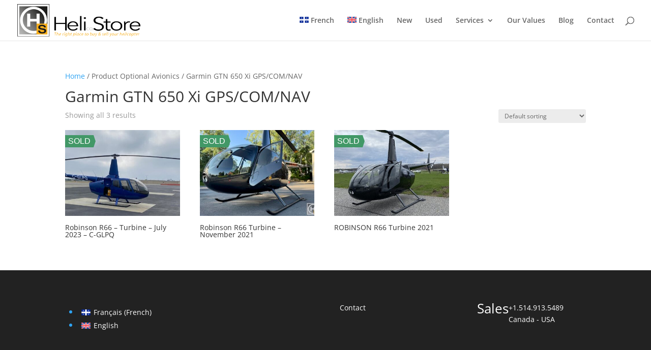

--- FILE ---
content_type: text/html; charset=utf-8
request_url: https://www.google.com/recaptcha/api2/aframe
body_size: 268
content:
<!DOCTYPE HTML><html><head><meta http-equiv="content-type" content="text/html; charset=UTF-8"></head><body><script nonce="UBphQljWD8vDWPdNhzqTiw">/** Anti-fraud and anti-abuse applications only. See google.com/recaptcha */ try{var clients={'sodar':'https://pagead2.googlesyndication.com/pagead/sodar?'};window.addEventListener("message",function(a){try{if(a.source===window.parent){var b=JSON.parse(a.data);var c=clients[b['id']];if(c){var d=document.createElement('img');d.src=c+b['params']+'&rc='+(localStorage.getItem("rc::a")?sessionStorage.getItem("rc::b"):"");window.document.body.appendChild(d);sessionStorage.setItem("rc::e",parseInt(sessionStorage.getItem("rc::e")||0)+1);localStorage.setItem("rc::h",'1768752175750');}}}catch(b){}});window.parent.postMessage("_grecaptcha_ready", "*");}catch(b){}</script></body></html>